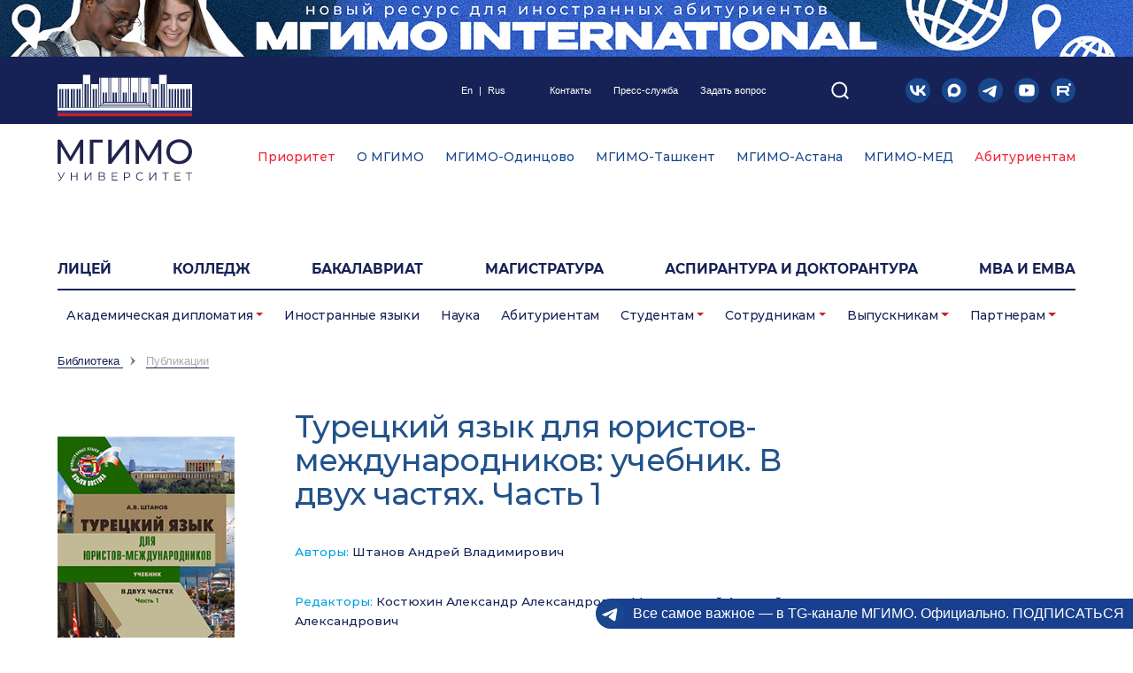

--- FILE ---
content_type: text/html; charset=UTF-8
request_url: https://mgimo.ru/library/publications/turetskiy-yazyk-dlya-yuristov-mezhdunarodnikov-uchebnik-v-dvukh-chastyakh-chast-1/
body_size: 17437
content:
<!DOCTYPE HTML>
<html lang="ru-RU">
<head>
	<title>Турецкий язык для юристов-международников: учебник. В двух частях. Часть 1</title>
    <meta name="viewport" content="width=device-width, initial-scale=1.0">
    <meta http-equiv="X-UA-Compatible" content="ie=edge">
    
		<link rel="shortcut icon" src="/favicon.ico" sizes="16x16 32x32 48x48" type="image/vnd.microsoft.icon">
		<link rel="apple-touch-icon" href="/local/templates/.default/markup/new/favicon/apple-touch-icon.png" > 
		<link rel="icon" href="/local/templates/.default/markup/new/favicon/icon-32.png" sizes="32x32" type="image/png">
		<link rel="icon" href="/local/templates/.default/markup/new/favicon/icon-192.png" sizes="192x192" type="image/png">
		<link rel="manifest" href="/local/templates/.default/markup/new/favicon/manifest.json" crossorigin="use-credentials">	
    
    <link media="all" rel="stylesheet" href="/local/templates/.default/litera/litera.css">
	<link media="all" rel="stylesheet" href="/local/templates/.default/markup/new/css/main_new.css?v2.3">
	<link media="all" rel="stylesheet" href="/local/templates/.default/markup/new/css/jquery.fancybox.min.css">
    <link media="all" rel="stylesheet" href="/local/templates/.default/markup/new/css/magnific-popup.css">
	<link media="all" rel="stylesheet" href="/local/templates/.default/markup/new/css/style_new.css?v2.1.7">
                                                                	<meta name="og:title" content="Турецкий язык для юристов-международников: учебник. В двух частях. Часть 1" />
	<meta name="og:description" content="&lt;p&gt;
	Учебник ориентирован на формирование профессиональных компетенций владения юридическим дискурсом турецкого языка и является частью систематизированного курса турецкого языка для юристов-международников, охватывающего основные сферы профессиональной международной юридической деятельности. Особое внимание уделяется сопоставлению конституционного процесса в Турецкой Республики с конституционным процессом в Российской Федерации, а также формированию базового категориально-понятийного аппарата по основным отраслям права.
&lt;/p&gt;
&lt;p&gt;
	Для студентов старших курсов бакалавриата и магистратуры факультета международных отношений и международно-правового факультета МГИМО МИД России, изучающих турецкий язык.
&lt;/p&gt;" />
	<meta name="og:url" content="https://mgimo.ru/library/publications/turetskiy-yazyk-dlya-yuristov-mezhdunarodnikov-uchebnik-v-dvukh-chastyakh-chast-1/" />
	<meta name="og:image" content="https://mgimo.ru/upload/iblock/919/dpr94n02rh4df3ccwfboc688s6w462fn/shtanov.jpg" />
	<meta name="og:site_name" content="Официальный сайт МГИМО МИД России" />
	<meta http-equiv="Content-Type" content="text/html; charset=UTF-8" />
<meta name="description" content="&lt;p&gt;
	Учебник ориентирован на формирование профессиональных компетенций владения юридическим дискурсом турецкого языка и является частью систематизированного курса турецкого языка для юристов-международников, охватывающего основные сферы профессиональной международной юридической деятельности. Особое внимание уделяется сопоставлению конституционного процесса в Турецкой Республики с конституционным процессом в Российской Федерации, а также формированию базового категориально-понятийного аппарата по основным отраслям права.
&lt;/p&gt;
&lt;p&gt;
	Для студентов старших курсов бакалавриата и магистратуры факультета международных отношений и международно-правового факультета МГИМО МИД России, изучающих турецкий язык.
&lt;/p&gt;" />
<link href="/bitrix/cache/css/s1/mgimo_new/page_4a636c28f14c56984d2a158c54a531ba/page_4a636c28f14c56984d2a158c54a531ba_v1.css?1769205736678" type="text/css"  rel="stylesheet" />
<link href="/bitrix/cache/css/s1/mgimo_new/template_13449ce72af544bc78d0143ce9549e09/template_13449ce72af544bc78d0143ce9549e09_v1.css?176920573618645" type="text/css"  data-template-style="true" rel="stylesheet" />
    <!-- Top.Mail.Ru counter -->
    <script type="text/javascript" data-skip-moving="true">
    var _tmr = window._tmr || (window._tmr = []);
    _tmr.push({id: "3356218", type: "pageView", start: (new Date()).getTime()});
    (function (d, w, id) {
      if (d.getElementById(id)) return;
      var ts = d.createElement("script"); ts.type = "text/javascript"; ts.async = true; ts.id = id;
      ts.src = "https://top-fwz1.mail.ru/js/code.js";
      var f = function () {var s = d.getElementsByTagName("script")[0]; s.parentNode.insertBefore(ts, s);};
      if (w.opera == "[object Opera]") { d.addEventListener("DOMContentLoaded", f, false); } else { f(); }
    })(document, window, "tmr-code");
    </script>
    <noscript><div><img src="https://top-fwz1.mail.ru/counter?id=3356218;js=na" style="position:absolute;left:-9999px;" alt="Top.Mail.Ru" /></div></noscript>
    <!-- /Top.Mail.Ru counter -->
    <noscript><img src="https://vk.com/rtrg?p=VK-RTRG-1862675-dpAmD" style="position:fixed; left:-999px;" alt=""/></noscript>
</head>
<body>
    <div class="svg-sprite"><svg width="0" height="0">
            <symbol id="icon-vk" viewBox="0 0 20 20">
<circle cx="10" cy="10" r="10" fill="#18478d" /><path d="m3.4576 6.1483c0.10625 5.1081 2.6561 8.178 7.1267 8.178h0.25344v-2.9225c1.6428 0.16372 2.8849 1.3671 3.3835 2.9225h2.3212c-0.63747-2.3248-2.313-3.6101-3.3591-4.1012 1.0461-0.60582 2.5172-2.0793 2.8687-4.0767h-2.1087c-0.45764 1.6209-1.8142 3.0944-3.1055 3.2336v-3.2336h-2.1087v5.6648c-1.3077-0.32745-2.9585-1.9155-3.0321-5.6648z" fill="#fff" />
            </symbol>

            <symbol id="icon-yt" viewBox="0 0 20 20">
<circle cx="10" cy="10" r="10" fill="#18478d" /><path d="m14.899 5.5923c0.53624 0.15471 0.95909 0.60756 1.1034 1.1821 0.26824 1.0494 0.25791 3.2367 0.25791 3.2367s0 2.1762-0.25775 3.2256c-0.14445 0.57442-0.56722 1.0274-1.1035 1.182-0.97975 0.27622-4.8985 0.27622-4.8985 0.27622s-3.9086 0-4.8986-0.28717c-0.53633-0.1547-0.95909-0.60768-1.1035-1.1821-0.25781-1.0384-0.25781-3.2256-0.25781-3.2256s0-2.1762 0.25781-3.2256c0.14432-0.57441 0.5775-1.0384 1.1034-1.193 0.97973-0.27626 4.8985-0.27626 4.8985-0.27626s3.9189 0 4.8987 0.2872zm-2.9423 4.4187-3.1299 1.9452v-3.9124z" fill="#fff" fill-rule="evenodd" />
            </symbol>

            <symbol id="icon-rt" viewBox="0 0 20 20">
<circle cx="10" cy="10" r="10" fill="#18478d" /><path d="m15.357 6.4292c0.59171 0 1.0714-0.47969 1.0714-1.0714 0-0.59173-0.47971-1.0714-1.0714-1.0714-0.59172 0-1.0714 0.4797-1.0714 1.0714 0 0.59174 0.47971 1.0714 1.0714 1.0714z" fill="#fff" /><path d="m12.562 6.4286-7.5622 6.214e-4v7.853h2.0386v-2.5527l4.1459-6.43e-4 1.7811 2.5569h2.279l-1.9656-2.5693c0.60943-0.09536 1.0472-0.31911 1.3176-0.67135 0.27036-0.35225 0.40343-0.91999 0.40343-1.6742v-0.58846c0-0.44756-0.047214-0.79981-0.13307-1.0733-0.085785-0.26936-0.23171-0.50558-0.43771-0.71692-0.21893-0.19892-0.46357-0.33981-0.75543-0.43513-0.29179-0.082886-0.65664-0.12846-1.1116-0.12846zm-0.32614 3.568-5.1974 6.214e-4v-1.8358l5.1974-6.286e-4c0.27893 0 0.47636 0.045586 0.57507 0.12846 0.09871 0.082886 0.15878 0.23621 0.15878 0.45999v0.65891c0 0.23621-0.06007 0.38954-0.15878 0.47242-0.09872 0.078736-0.29614 0.11604-0.57507 0.11604z" fill="#fff" />
            </symbol>

            <symbol id="icon-search" viewBox="0 0 20 21">
<path d="m9.2669 17.384c4.4183 0 8-3.5818 8-8 0-4.4183-3.5817-8-8-8-4.4183 0-8 3.5817-8 8 0 4.4182 3.5817 8 8 8z" fill="none" stroke="#fff" stroke-width="2" /><path d="m19.265 19.384-4.35-4.35" stroke="#fff" stroke-width="2" />
            </symbol>

            <symbol id="icon-max" viewBox="0 0 20 20">
<circle cx="10" cy="10" r="10" fill="#18478d" /><path d="m10.114 15.24c-1.0388 0-1.5216-0.15166-2.3607-0.75826-0.53078 0.68242-2.2116 1.2157-2.2849 0.30331 0-0.68496-0.15165-1.2638-0.32352-1.8957-0.20473-0.77848-0.43727-1.6454-0.43727-2.9016 0-3.0002 2.4618-5.2574 5.3784-5.2574 2.9193 0 5.2065 2.3683 5.2065 5.2851 0.01005 2.8716-2.3072 5.2092-5.1788 5.2244zm0.04296-7.916c-1.4205-0.073276-2.5275 0.90989-2.7727 2.4517-0.2022 1.2764 0.15671 2.8308 0.46253 2.9117 0.1466 0.03543 0.51561-0.26287 0.74562-0.49288 0.38032 0.26274 0.82321 0.42054 1.284 0.45749 1.4718 0.07076 2.7295-1.0497 2.8283-2.5199 0.05752-1.4733-1.0757-2.7213-2.5477-2.8056z" fill="#fff" />
            </symbol>

            <symbol id="icon-arrow-left" viewBox="0 0 15 22">
<path d="M13.295.377L1.16 10.547c-.282.236-.282.669 0 .908l12.135 10.167c.303.253.754.215 1.008-.088s.215-.753-.088-1.006l-11.37-9.526 11.37-9.528c.303-.253.342-.706.088-1.009s-.705-.343-1.008-.088z" fill="#1d2252" />
            </symbol>

            <symbol id="icon-sq" viewBox="0 0 20 20">
<circle cx="10" cy="10" r="10" fill="#18478d" /><path d="m13.767 5.5651-0.2899 1.5283c-0.03328 0.16393-0.24173 0.33844-0.43442 0.33844h-2.7002c-0.30479 0-0.52288 0.21329-0.52288 0.51559v0.33491a0.49923 0.50237 0 0 0 0.5255 0.5244h2.2938a0.41165 0.41423 0 0 1 0.37661 0.46711l-0.29078 1.5045a0.44668 0.44949 0 0 1-0.42566 0.34549h-1.8743c-0.3407 0-0.44318 0.04936-0.67177 0.32786l-2.2807 2.7639c-0.019268 0.02556-0.040289 0.01763-0.040289-0.0088v-8.6654c0-0.19566 0.16991-0.42657 0.42128-0.42657h5.5704c0.2032 0 0.39588 0.1939 0.34333 0.44772zm0.24611 5.9905 1.2367-6.2126zm0.16466-7.881h-6.9402c-0.95729 0-1.2393 0.72447-1.2393 1.1801v11.097c0 0.51382 0.27326 0.70508 0.42741 0.76677 0.15415 0.06169 0.58068 0.11546 0.83643-0.17891l3.3317-3.8832c0.08934-0.08549 0.08934-0.08549 0.17166-0.08549h2.1222c0.89423 0 1.0335-0.63986 1.1307-1.0162 0.08058-0.30847 0.95116-4.7866 1.2349-6.21 0.22071-1.0823-0.05693-1.671-1.0738-1.671h-0.0018z" fill="#fff" />
            </symbol>

            <symbol id="icon-litera" viewBox="0 0 20 20">
<circle cx="10" cy="10" r="10" fill="#bb4c4c" /><path d="m11.633 14.177v-8.0635q0-0.54668-0.32459-0.71751-0.3075-0.17084-0.87126-0.17084h-0.56376q-0.70043 0-0.87126 0.39292-0.15375 0.37584-0.15375 1.1275v3.5363q0 2.665-0.46126 4.2709-0.46126 1.6059-2.255 1.6059l-0.17084 0.01708q-0.017084-0.01708-0.051251-0.01708-0.017084 0-0.051251 0-1.025-0.01708-1.8792-0.54668-0.85418-0.52959-0.85418-1.8109 0-0.78584 0.34167-1.23 0.34167-0.44417 0.75168-0.56376 0.085418-0.03417 0.15375-0.03417 0.085418-0.01708 0.17084-0.01708h0.17084q0.051251 0 0.11959 0.01708 0.068334 0 0.11959 0.01708 0.3075 0.06833 0.54668 0.35876 0.25625 0.29042 0.25625 0.80293 0 0.25625-0.068334 0.46126-0.068334 0.18792-0.13667 0.32459-0.017084 0.03417-0.034167 0.06833-0.017084 0.03417-0.034167 0.06833-0.017084 0.01708-0.034167 0.03417 0 0.01708 0 0.03417-0.068334 0.13667-0.13667 0.27334-0.051251 0.11958-0.051251 0.25625 0 0.18792 0.13667 0.27334 0.13667 0.08542 0.29042 0.11959 0.068334 0.01708 0.11959 0.03417 0.051251 0 0.1025 0 1.0592-0.06833 1.3496-1.7938 0.29042-1.7425 0.3075-3.8096 0-0.42709 0-0.85418 0-0.42709-0.017084-0.8371 0-0.27334 0-0.54668 0-0.29042 0-0.54668v-0.76876q0-0.52959-0.22209-0.70043-0.205-0.18791-0.75168-0.18791h-0.35876v-0.85418h9.6352v0.85418h-0.34167q-0.68334 0-0.8371 0.25625-0.13667 0.25625-0.13667 0.63209v8.2343q0 0.37584 0.13667 0.63209 0.15375 0.25625 0.8371 0.25625h0.34167v0.85418h-5.5351v-0.85418h0.35876q0.59793 0 0.76876-0.18792 0.17084-0.205 0.18792-0.44417 0-0.05125 0-0.1025 0-0.05125 0-0.1025 0-0.01708 0-0.01708 0-0.01708 0-0.03417z" fill="#fff" />
            </symbol>

            <symbol id="icon-tl" viewBox="0 0 20 20">
<circle cx="10" cy="10" r="10" fill="#18478d" /><path d="m4.2654 10.196 8.6423-3.6715c1.6377-0.67923 2.14-0.54923 1.8892 0.95538l-1.1131 6.8869c-0.24538 1.3208-0.79615 1.4777-1.6623 0.90615l-2.9754-1.9923c-0.41615-0.29769-0.99077-0.65538-0.27077-1.3608l3.2462-3.1046c0.17154-0.16385-0.043846-0.43385-0.24231-0.30231l-4.5238 3.0062c-0.47077 0.31923-0.92231 0.46615-1.7338 0.23308l-1.4446-0.46615c-0.89769-0.30769-0.68462-0.70692 0.18692-1.0908z" fill="#fff" />
            </symbol>
        </svg>
    </div>

<div class="main-wrapper">
    <header class="section main-header">
        <!--'start_frame_cache_y0XwfU'--><a class="img-block main-header__banner" href="https://int.mgimo.ru/" target="_blank" ><img alt="Новый сайт МГИМО для иностранных абитуриентов" title="Новый сайт МГИМО для иностранных абитуриентов" src="/upload/rk/19f/f3i4kdy5pzwa8ozznih9zc6waoab4bwq/int.jpg" data-width="1800" data-height="90" style="border:0;" /></a><!--'end_frame_cache_y0XwfU'-->        

        <div class="main-header__level-1">
            <div class="wrapper wrapper--level-1">
                <a class="main-header__main-logo img-block" href="/">
<!--/new/images/logo-mgimo-main-new.svg-->
<!--<img src="/local/templates/.default/markup/new/images/logo-mgimo-main.svg" alt=""></a>-->
<img src="/local/templates/.default/markup/new/images/logo-mgimo-main.svg" alt=""></a>
                <div class="main-header__language"><a target="_blank" href="https://english.mgimo.ru/">En</a><span>|</span><a href="#">Rus</a></div>
                

<div class="main-header__contacts">

	        <a title=""  class="" href="/about/contacts">Контакты</a>
	
	        <a title=""  class="" href="/press">Пресс-служба</a>
	
	        <a title=""  class="" href="/appeal/">Задать вопрос</a>
	
</div>

                <button class="button button--header-search">
    <svg>
        <use href="#icon-search"></use>
    </svg>
    <form class="form form--header-search" action="/search/">
        <div class="input-container">
            <input class="input-field" name="q" type="text" placeholder="поиск" value="">
            <div class="button button--get-search">
                <svg>
                    <use href="#icon-search"></use>
                </svg>
            </div>
        </div>
    </form>
</button>                <div class="main-header__social-links">
					<a class="button main-header__social-link" href="https://vk.com/mgimo" target="_blank">
                        <svg>
                            <use href="#icon-vk"></use>
                        </svg>
                    </a>
						<a class="button main-header__social-link" href="https://max.ru/mgimo_university" target="_blank" title="MAX">
							<svg>
								<use href="#icon-max"></use>
							</svg>
						</a>
                    <a class="button main-header__social-link" href="https://t.me/mgimo_university" target="_blank">
                        <svg>
                            <use href="#icon-tl"></use>
                        </svg>
                    </a>
                    <a class="button main-header__social-link" href="https://youtube.com/mgimo" target="_blank">
                        <svg>
                            <use href="#icon-yt"></use>
                        </svg>
                    </a>
										<a class="button main-header__social-link" href="https://rutube.ru/u/mgimo/" target="_blank">
                        <svg>
                            <use href="#icon-rt"></use>
                        </svg>
                    </a></div>
                <nutton class="button button--mobile-menu"></nutton>
								<ul class="main-header__sidelinks desk-none">
									
			<li class="main-header__sidelink main-header__sidelink--imp">
			<a href="https://2030.mgimo.ru/" target="_blank">Приоритет</a>
		</li>
			<li class="main-header__sidelink">
			<a href="https://med.mgimo.ru/" target="_blank">МГИМО-МЕД</a>
		</li>
			<li class="main-header__sidelink main-header__sidelink--imp">
			<a href="https://abiturient.mgimo.ru/" target="_blank">Абитуриентам</a>
		</li>
									</ul>
            </div>
        </div>

        

<div class="main-header__level-2 ">
    <div class="wrapper wrapper--level-2">

	    <a class="main-header__filial-link red" target="_blank" title="" href="https://2030.mgimo.ru/">Приоритет</a>
		
	    <a class="main-header__filial-link "  title="" href="/about/">О МГИМО</a>
		
	    <a class="main-header__filial-link " target="_blank" title="" href="https://odin.mgimo.ru/">МГИМО-Одинцово</a>
		
	    <a class="main-header__filial-link " target="_blank" title="" href="https://uzb.mgimo.ru/">МГИМО-Ташкент</a>
		
	    <a class="main-header__filial-link " target="_blank" title="" href="https://mgimo.kz/ru">МГИМО-Астана</a>
		
	    <a class="main-header__filial-link " target="_blank" title="" href="https://med.mgimo.ru/">МГИМО-МЕД</a>
		
	    <a class="main-header__filial-link red" target="_blank" title="" href="https://abiturient.mgimo.ru/">Абитуриентам</a>
		

    </div>
</div>

        

<div class="main-header__level-3">
    <div class="wrapper wrapper--level-3">
        <nav class="main-header__nav-list">

	        <a title="" target="_blank" class="main-header__nav-link" href="https://lyceum.mgimo.ru/">ЛИЦЕЙ</a>
		
	        <a title="" target="_blank" class="main-header__nav-link" href="https://pk.odin.mgimo.ru/college">Колледж</a>
		
	        <a title=""  class="main-header__nav-link" href="/bachelor">Бакалавриат</a>
		
	        <a title=""  class="main-header__nav-link" href="/study/master/">Магистратура</a>
		
	        <a title=""  class="main-header__nav-link" href="/phd/">Аспирантура и докторантура</a>
		
	        <a title="" target="_blank" class="main-header__nav-link" href="https://mba.mgimo.ru/">MBA и EMBA</a>
		
        </nav>
    </div>
</div>

        


<div class="main-header__level-4">
    <div class="nav--submenu">
    
        
            
            

                


                    <div class="dropdown"><a  class="nav__sub-link dropdown-toggle link-hover-blue" href="/academic-diplomacy/" id="navDropdownMenu1" data-toggle="dropdown" aria-haspopup="true" aria-expanded="false">Академическая дипломатия</a>
                        <div class="dropdown-menu" aria-labelledby="navDropdownMenu1">
                            <div class="dropdown__wrapper">
                                                                <div class="dropdown__col">

                
            
            
                    
            
                            <a class="dropdown__link link-hover-blue "   href="/about/structure/ucheb-nauch/asean/">Центр ACEAH</a>
                                            
            
                    
            
                            <a class="dropdown__link link-hover-blue "   href="/about/structure/ucheb-nauch/imi/csd/">Центр научной дипломатии ИМИ</a>
                                            
            
                    
            
                            <a class="dropdown__link link-hover-blue " target="_blank"  href="https://sochidialog.ru/">Сочинский диалог</a>
                                            
            
                    
                            </div></div></div></div>            
            

                                    <div class="dropdown "><a  class="nav__sub-link link-hover-blue" href="/languages/">Иностранные языки</a></div>
                
            
            
                    
            
            

                                    <div class="dropdown "><a  class="nav__sub-link link-hover-blue" href="/science/">Наука</a></div>
                
            
            
                    
            
            

                                    <div class="dropdown "><a  class="nav__sub-link link-hover-blue" href="/abiturients/">Абитуриентам</a></div>
                
            
            
                    
            
            

                


                    <div class="dropdown"><a  class="nav__sub-link dropdown-toggle link-hover-blue" href="/students/" id="navDropdownMenu8" data-toggle="dropdown" aria-haspopup="true" aria-expanded="false">Студентам</a>
                        <div class="dropdown-menu" aria-labelledby="navDropdownMenu8">
                            <div class="dropdown__wrapper">
                                                                <div class="dropdown__col">

                
            
            
                    
            
                            <a class="dropdown__link link-hover-blue " target="_blank"  href="https://lks.mgimo.ru/">Личный кабинет</a>
                                            
            
                    
            
                            <a class="dropdown__link link-hover-blue "   href="/about/structure/uvr/docs/freshmen/">Первокурсникам</a>
                                            
            
                    
            
                            <a class="dropdown__link link-hover-blue "   href="https://guide.mgimo.ru/eng/">Иностранным студентам</a>
                                            
            
                    
            
                            <a class="dropdown__link link-hover-blue "   href="/students/study/">Учеба</a>
                                                    </div><div class="dropdown__col">
                            
            
                    
            
                            <a class="dropdown__link link-hover-blue selected"   href="/library/">Библиотека</a>
                                            
            
                    
            
                            <a class="dropdown__link link-hover-blue "   href="/study/schedule/">Расписание</a>
                                            
            
                    
            
                            <a class="dropdown__link link-hover-blue "   href="/polls/">Барометр студенческого мнения</a>
                                            
            
                    
            
                            <a class="dropdown__link link-hover-blue "   href="/students/campus/">Кампус</a>
                                                    </div><div class="dropdown__col">
                            
            
                    
            
                            <a class="dropdown__link link-hover-blue "   href="/about/structure/student-org/">Студенческие организации</a>
                                            
            
                    
            
                            <a class="dropdown__link link-hover-blue "   href="/students/social-life/">Общественная жизнь</a>
                                            
            
                    
            
                            <a class="dropdown__link link-hover-blue "   href="/territory/infrastructure/dorms/">Общежития</a>
                                            
            
                    
            
                            <a class="dropdown__link link-hover-blue "   href="/students/career/">Стажировки и трудоустройство</a>
                                                    </div><div class="dropdown__col">
                            
            
                    
            
                            <a class="dropdown__link link-hover-blue "   href="/study/grants/">Стипендии и социальная поддержка</a>
                                            
            
                    
            
                            <a class="dropdown__link link-hover-blue "   href="/about/structure/kadr-adm-upr/students-alumni/">Управление по работе со студентами и выпускниками</a>
                                            
            
                    
            
                            <a class="dropdown__link link-hover-blue "   href="/about/structure/uvr/">Управление по воспитательной работе</a>
                                            
            
                    
            
                            <a class="dropdown__link link-hover-blue "   href="/int">Международное управление</a>
                                                    </div><div class="dropdown__col">
                            
            
                    
            
                            <a class="dropdown__link link-hover-blue "   href="/about/structure/org-uch-proc/yyor/">Управление учебно-организационной работы</a>
                                            
            
                    
            
                            <a class="dropdown__link link-hover-blue "   href="/about/structure/student-org/studsouz/">Обратная связь</a>
                                            
            
                    
            
                            <a class="dropdown__link link-hover-blue "   href="/about/structure/units/ombudsman/">Омбудсмен</a>
                                            
            
                    
                            </div></div></div></div>            
            

                


                    <div class="dropdown"><a  class="nav__sub-link dropdown-toggle link-hover-blue" href="/employee/" id="navDropdownMenu28" data-toggle="dropdown" aria-haspopup="true" aria-expanded="false">Сотрудникам</a>
                        <div class="dropdown-menu" aria-labelledby="navDropdownMenu28">
                            <div class="dropdown__wrapper">
                                                                <div class="dropdown__col">

                
            
            
                    
            
                            <a class="dropdown__link link-hover-blue " target="_blank"  href="https://lkp.mgimo.ru/">Личный кабинет</a>
                                            
            
                    
            
                            <a class="dropdown__link link-hover-blue "   href="/employee/study/">Учебный процесс</a>
                                            
            
                    
            
                            <a class="dropdown__link link-hover-blue "   href="/mail/">Почта</a>
                                            
            
                    
            
                            <a class="dropdown__link link-hover-blue "   href="/employee/services/">Услуги</a>
                                                    </div><div class="dropdown__col">
                            
            
                    
            
                            <a class="dropdown__link link-hover-blue "   href="/study/schedule/">Расписание</a>
                                            
            
                    
            
                            <a class="dropdown__link link-hover-blue "   href="/about/news/conferences/">Анонсы конференций</a>
                                            
            
                    
            
                            <a class="dropdown__link link-hover-blue "   href="/about/structure/dit/distant/">Дистанционные технологии в образовании</a>
                                            
            
                    
            
                            <a class="dropdown__link link-hover-blue " target="_blank"  href="https://mgimo.antiplagiat.ru/">Борьба с плагиатом</a>
                                                    </div><div class="dropdown__col">
                            
            
                    
            
                            <a class="dropdown__link link-hover-blue "   href="/about/structure/org-uch-proc/yyor/">Управление учебно-организационной работы</a>
                                            
            
                    
            
                            <a class="dropdown__link link-hover-blue "   href="/about/structure/ucheb-nauch/bureau/">Бюро ученого секретаря</a>
                                            
            
                    
            
                            <a class="dropdown__link link-hover-blue "   href="/about/structure/kadr-adm-upr/hr/">Управление по работе с персоналом</a>
                                            
            
                    
            
                            <a class="dropdown__link link-hover-blue "   href="/science/grants/">Конкурсы, гранты, проекты</a>
                                                    </div><div class="dropdown__col">
                            
            
                    
            
                            <a class="dropdown__link link-hover-blue "   href="/people/">Сотрудники</a>
                                            
            
                    
            
                            <a class="dropdown__link link-hover-blue "   href="/clinic">Поликлиника</a>
                                            
            
                    
            
                            <a class="dropdown__link link-hover-blue "   href="/study/faculty/">Факультеты и учебные институты, кафедры</a>
                                            
            
                    
            
                            <a class="dropdown__link link-hover-blue "   href="/about/structure/trade-union/">Профсоюзный комитет</a>
                                                    </div><div class="dropdown__col">
                            
            
                    
            
                            <a class="dropdown__link link-hover-blue "   href="/about/docs/">Правовая информация</a>
                                            
            
                    
            
                            <a class="dropdown__link link-hover-blue "   href="/about/structure/units/ombudsman/">Омбудсмен</a>
                                            
            
                    
                            </div></div></div></div>            
            

                


                    <div class="dropdown"><a  class="nav__sub-link dropdown-toggle link-hover-blue" href="/alumni/" id="navDropdownMenu47" data-toggle="dropdown" aria-haspopup="true" aria-expanded="false">Выпускникам</a>
                        <div class="dropdown-menu" aria-labelledby="navDropdownMenu47">
                            <div class="dropdown__wrapper">
                                                                <div class="dropdown__col">

                
            
            
                    
            
                            <a class="dropdown__link link-hover-blue "   href="/about/supervisory-board/">Наблюдательный совет</a>
                                            
            
                    
            
                            <a class="dropdown__link link-hover-blue "   href="/about/board-of-trustees/">Попечительский совет</a>
                                            
            
                    
            
                            <a class="dropdown__link link-hover-blue "   href="/alumni/club/">Ассоциация выпускников</a>
                                            
            
                    
            
                            <a class="dropdown__link link-hover-blue "   href="/alumni/fund/">Эндаумент</a>
                                                    </div><div class="dropdown__col">
                            
            
                    
            
                            <a class="dropdown__link link-hover-blue "   href="https://mba.mgimo.ru"> Школа бизнеса и международных компетенций</a>
                                            
            
                    
            
                            <a class="dropdown__link link-hover-blue "   href="/about/structure/rectorsoffice/docs/alumni-forums/">Международные форумы выпускников</a>
                                            
            
                    
                            </div></div></div></div>            
            

                


                    <div class="dropdown"><a  class="nav__sub-link dropdown-toggle link-hover-blue" href="/partners-container/" id="navDropdownMenu54" data-toggle="dropdown" aria-haspopup="true" aria-expanded="false">Партнерам</a>
                        <div class="dropdown-menu" aria-labelledby="navDropdownMenu54">
                            <div class="dropdown__wrapper">
                                                                <div class="dropdown__col">

                
            
            
                    
            
                            <a class="dropdown__link link-hover-blue "   href="/partners/">Партнеры</a>
                                            
            
                    
            
                            <a class="dropdown__link link-hover-blue "   href="/about/partner-schools/">Школы-партнеры</a>
                                            
            
                    
            
                            <a class="dropdown__link link-hover-blue "   href="/partner-universities/">Университеты-партнеры</a>
                                            
            
                    
            
                            <a class="dropdown__link link-hover-blue "   href="https://fund.mgimo.ru/">Эндаумент МГИМО</a>
                                                    </div><div class="dropdown__col">
                            
            
                    
            
                            <a class="dropdown__link link-hover-blue "   href="/about/structure/kadr-adm-upr/students-alumni/career/">Центр карьеры МГИМО</a>
                                            
            
                    
                    </div></div></div></div>        
    </div>
</div>


        <div class="full-menu">
            <div class="full-menu__wrapper">
                <div class="full-menu__healine"></div>
                <!-- выбор филиала + язык-->
                <div class="full-menu__line">
                    <div class="dropdown filial-container">
                        <div class="title dropdown-toggle" id="filialSelectDropdownButton" data-toggle="dropdown" aria-haspopup="true" aria-expanded="false">Выбрать филиал...</div>

                        

<ul class="dropdown-menu filial-list" aria-labelledby="filialSelectDropdownButton">

	        <li class="item"><a target="_blank" title="" class="link " href="https://odin.mgimo.ru/">МГИМО-Одинцово</a></li>
		
	        <li class="item"><a target="_blank" title="" class="link " href="https://uzb.mgimo.ru/">МГИМО-Ташкент</a></li>
		
	        <li class="item"><a target="_blank" title="" class="link " href="https://mgimo.kz/ru">МГИМО-Астана</a></li>
		

</ul>

                    </div>
										<a class="img-block nav__button-link nav__lang-link link-hover-opacity" href="#"><img src="/local/templates/.default/markup/new/images/lang-icon.svg" alt=""></a>
                </div>

                <!-- поиск-->
<form class="input-container__search" action="/search/">
    <input class="input-field" name="q" type="text" placeholder="поиск" value="">
    <input type="submit" class="button-search" value="" />
</form>
                <div class="menu-vert__container">

                    

<div class="menu-vert__list">

	        <li class="item"><a title=""  class="link" href="/about/">О мгимо</a></li>
		
	        <li class="item"><a title=""  class="link" href="/about/contacts/">Контакты</a></li>
		
	        <li class="item"><a title="" target="_blank" class="link" href="http://lyceum.mgimo.ru/">ЛИЦЕЙ</a></li>
		
	        <li class="item"><a title="" target="_blank" class="link" href="https://college.mgimo.ru/">Колледж</a></li>
		
	        <li class="item"><a title=""  class="link" href="/bachelor">Бакалавриат</a></li>
		
	        <li class="item"><a title=""  class="link" href="/study/master/">Магистратура</a></li>
		
	        <li class="item"><a title=""  class="link" href="/phd/">Аспирантура и докторантура</a></li>
		
	        <li class="item"><a title="" target="_blank" class="link" href="https://mba.mgimo.ru/">MBA и EMBA</a></li>
		
</div>

                    <div class="solid-hor-line"></div>

                    

<ul class="menu-drop__list">

	
            <li class="item dropdown "><a  class="link drop-link" data-toggle="collapse" title="" href="#mobFullMenuColl02" aria-expanded="false" aria-controls="mobFullMenuColl02">Академическая дипломатия</a></li>
        
	
            <li class="item dropdown "><a  class="link drop-link" data-toggle="collapse" title="" href="#mobFullMenuColl06" aria-expanded="false" aria-controls="mobFullMenuColl06">Иностранные языки</a></li>
        
	
            <li class="item dropdown "><a  class="link drop-link" data-toggle="collapse" title="" href="#mobFullMenuColl015" aria-expanded="false" aria-controls="mobFullMenuColl015">Наука</a></li>
        
	
            <li class="item "><a  title="" class="link" href="/abiturients/">Абитуриентам</a></li>
        
	
            <li class="item dropdown "><a  class="link drop-link" data-toggle="collapse" title="" href="#mobFullMenuColl020" aria-expanded="false" aria-controls="mobFullMenuColl020">Студентам</a></li>
        
	
            <li class="item dropdown "><a  class="link drop-link" data-toggle="collapse" title="" href="#mobFullMenuColl040" aria-expanded="false" aria-controls="mobFullMenuColl040">Сотрудникам</a></li>
        
	
            <li class="item dropdown "><a  class="link drop-link" data-toggle="collapse" title="" href="#mobFullMenuColl059" aria-expanded="false" aria-controls="mobFullMenuColl059">Выпускникам</a></li>
        
	
            <li class="item dropdown "><a  class="link drop-link" data-toggle="collapse" title="" href="#mobFullMenuColl066" aria-expanded="false" aria-controls="mobFullMenuColl066">Партнерам</a></li>
        

</ul>




<div class="menu-submenu__list">
    
        
            
                
                
                        
            <div class="collapse menu-submenu__collapse" id="mobFullMenuColl02" data-parent=".menu-vert__container">
                <div class="wrapper">
                    <div class="back-link" data-toggle="collapse" data-target="#mobFullMenuColl02" aria-expanded="true" aria-controls="mobFullMenuColl02">Академическая дипломатия</div>
                    <div class="solid-line"></div>
                    <ul class="list">
                    
                        
                
                
        
            
                
                    <li class="item "><a class="link" href="/about/structure/ucheb-nauch/asean/">Центр ACEAH</a></li>
                
                
        
            
                
                    <li class="item "><a class="link" href="/about/structure/ucheb-nauch/imi/csd/">Центр научной дипломатии ИМИ</a></li>
                
                
        
            
                
                    <li class="item "><a class="link" href="https://sochidialog.ru/">Сочинский диалог</a></li>
                
                
        
            
                    </ul></div></div>                
                
                        
            <div class="collapse menu-submenu__collapse" id="mobFullMenuColl06" data-parent=".menu-vert__container">
                <div class="wrapper">
                    <div class="back-link" data-toggle="collapse" data-target="#mobFullMenuColl06" aria-expanded="true" aria-controls="mobFullMenuColl06">Иностранные языки</div>
                    <div class="solid-line"></div>
                    <ul class="list">
                    
                        
                
                
        
            
                
                    <li class="item "><a class="link" href="/about/structure/org-uch-proc/lang-directorate/">Управление языковой подготовки</a></li>
                
                
        
            
                
                    <li class="item "><a class="link" href="/languages/teaching/">Преподавание иностранных языков в МГИМО (школы)</a></li>
                
                
        
            
                
                    <li class="item "><a class="link" href="/languages/chairs/">Кафедры иностранных языков</a></li>
                
                
        
            
                
                    <li class="item "><a class="link" href="/languages/vacancy/">Вакансии на кафедрах иностранных языков</a></li>
                
                
        
            
                
                    <li class="item "><a class="link" href="/languages/courses/">Курсы иностранных языков</a></li>
                
                
        
            
                
                    <li class="item "><a class="link" href="https://lang-upgrade.mgimo.ru/">Дополнительная языковая подготовка</a></li>
                
                
        
            
                
                    <li class="item "><a class="link" href="/about/structure/units/lang-courses/lang-center/">Центр изучения иностранных языков</a></li>
                
                
        
            
                
                    <li class="item "><a class="link" href="/languages/lang-conferences/">Языковые конференции</a></li>
                
                
        
            
                    </ul></div></div>                
                
                        
            <div class="collapse menu-submenu__collapse" id="mobFullMenuColl015" data-parent=".menu-vert__container">
                <div class="wrapper">
                    <div class="back-link" data-toggle="collapse" data-target="#mobFullMenuColl015" aria-expanded="true" aria-controls="mobFullMenuColl015">Наука</div>
                    <div class="solid-line"></div>
                    <ul class="list">
                    
                        
                
                
        
            
                
                    <li class="item "><a class="link" href="/science/scientific-divisions/">Научные подразделения</a></li>
                
                
        
            
                
                    <li class="item "><a class="link" href="/science/science-management-structure/">Структура управления наукой</a></li>
                
                
        
            
                
                    <li class="item "><a class="link" href="/science/resources-scientific-communication/">Ресурсы и научная коммуникация</a></li>
                
                
        
            
                    </ul></div></div>                
                
                        
                        
                
                
        
            
                
                
                        
            <div class="collapse menu-submenu__collapse" id="mobFullMenuColl020" data-parent=".menu-vert__container">
                <div class="wrapper">
                    <div class="back-link" data-toggle="collapse" data-target="#mobFullMenuColl020" aria-expanded="true" aria-controls="mobFullMenuColl020">Студентам</div>
                    <div class="solid-line"></div>
                    <ul class="list">
                    
                        
                
                
        
            
                
                    <li class="item "><a class="link" href="https://lks.mgimo.ru/">Личный кабинет</a></li>
                
                
        
            
                
                    <li class="item "><a class="link" href="/about/structure/uvr/docs/freshmen/">Первокурсникам</a></li>
                
                
        
            
                
                    <li class="item "><a class="link" href="https://guide.mgimo.ru/eng/">Иностранным студентам</a></li>
                
                
        
            
                
                    <li class="item "><a class="link" href="/students/study/">Учеба</a></li>
                
                
        
            
                
                    <li class="item selected"><a class="link" href="/library/">Библиотека</a></li>
                
                
        
            
                
                    <li class="item "><a class="link" href="/study/schedule/">Расписание</a></li>
                
                
        
            
                
                    <li class="item "><a class="link" href="/polls/">Барометр студенческого мнения</a></li>
                
                
        
            
                
                    <li class="item "><a class="link" href="/students/campus/">Кампус</a></li>
                
                
        
            
                
                    <li class="item "><a class="link" href="/about/structure/student-org/">Студенческие организации</a></li>
                
                
        
            
                
                    <li class="item "><a class="link" href="/students/social-life/">Общественная жизнь</a></li>
                
                
        
            
                
                    <li class="item "><a class="link" href="/territory/infrastructure/dorms/">Общежития</a></li>
                
                
        
            
                
                    <li class="item "><a class="link" href="/students/career/">Стажировки и трудоустройство</a></li>
                
                
        
            
                
                    <li class="item "><a class="link" href="/study/grants/">Стипендии и социальная поддержка</a></li>
                
                
        
            
                
                    <li class="item "><a class="link" href="/about/structure/kadr-adm-upr/students-alumni/">Управление по работе со студентами и выпускниками</a></li>
                
                
        
            
                
                    <li class="item "><a class="link" href="/about/structure/uvr/">Управление по воспитательной работе</a></li>
                
                
        
            
                
                    <li class="item "><a class="link" href="/int">Международное управление</a></li>
                
                
        
            
                
                    <li class="item "><a class="link" href="/about/structure/org-uch-proc/yyor/">Управление учебно-организационной работы</a></li>
                
                
        
            
                
                    <li class="item "><a class="link" href="/about/structure/student-org/studsouz/">Обратная связь</a></li>
                
                
        
            
                
                    <li class="item "><a class="link" href="/about/structure/units/ombudsman/">Омбудсмен</a></li>
                
                
        
            
                    </ul></div></div>                
                
                        
            <div class="collapse menu-submenu__collapse" id="mobFullMenuColl040" data-parent=".menu-vert__container">
                <div class="wrapper">
                    <div class="back-link" data-toggle="collapse" data-target="#mobFullMenuColl040" aria-expanded="true" aria-controls="mobFullMenuColl040">Сотрудникам</div>
                    <div class="solid-line"></div>
                    <ul class="list">
                    
                        
                
                
        
            
                
                    <li class="item "><a class="link" href="https://lkp.mgimo.ru/">Личный кабинет</a></li>
                
                
        
            
                
                    <li class="item "><a class="link" href="/employee/study/">Учебный процесс</a></li>
                
                
        
            
                
                    <li class="item "><a class="link" href="/mail/">Почта</a></li>
                
                
        
            
                
                    <li class="item "><a class="link" href="/employee/services/">Услуги</a></li>
                
                
        
            
                
                    <li class="item "><a class="link" href="/study/schedule/">Расписание</a></li>
                
                
        
            
                
                    <li class="item "><a class="link" href="/about/news/conferences/">Анонсы конференций</a></li>
                
                
        
            
                
                    <li class="item "><a class="link" href="/about/structure/dit/distant/">Дистанционные технологии в образовании</a></li>
                
                
        
            
                
                    <li class="item "><a class="link" href="https://mgimo.antiplagiat.ru/">Борьба с плагиатом</a></li>
                
                
        
            
                
                    <li class="item "><a class="link" href="/about/structure/org-uch-proc/yyor/">Управление учебно-организационной работы</a></li>
                
                
        
            
                
                    <li class="item "><a class="link" href="/about/structure/ucheb-nauch/bureau/">Бюро ученого секретаря</a></li>
                
                
        
            
                
                    <li class="item "><a class="link" href="/about/structure/kadr-adm-upr/hr/">Управление по работе с персоналом</a></li>
                
                
        
            
                
                    <li class="item "><a class="link" href="/science/grants/">Конкурсы, гранты, проекты</a></li>
                
                
        
            
                
                    <li class="item "><a class="link" href="/people/">Сотрудники</a></li>
                
                
        
            
                
                    <li class="item "><a class="link" href="/clinic">Поликлиника</a></li>
                
                
        
            
                
                    <li class="item "><a class="link" href="/study/faculty/">Факультеты и учебные институты, кафедры</a></li>
                
                
        
            
                
                    <li class="item "><a class="link" href="/about/structure/trade-union/">Профсоюзный комитет</a></li>
                
                
        
            
                
                    <li class="item "><a class="link" href="/about/docs/">Правовая информация</a></li>
                
                
        
            
                
                    <li class="item "><a class="link" href="/about/structure/units/ombudsman/">Омбудсмен</a></li>
                
                
        
            
                    </ul></div></div>                
                
                        
            <div class="collapse menu-submenu__collapse" id="mobFullMenuColl059" data-parent=".menu-vert__container">
                <div class="wrapper">
                    <div class="back-link" data-toggle="collapse" data-target="#mobFullMenuColl059" aria-expanded="true" aria-controls="mobFullMenuColl059">Выпускникам</div>
                    <div class="solid-line"></div>
                    <ul class="list">
                    
                        
                
                
        
            
                
                    <li class="item "><a class="link" href="/about/supervisory-board/">Наблюдательный совет</a></li>
                
                
        
            
                
                    <li class="item "><a class="link" href="/about/board-of-trustees/">Попечительский совет</a></li>
                
                
        
            
                
                    <li class="item "><a class="link" href="/alumni/club/">Ассоциация выпускников</a></li>
                
                
        
            
                
                    <li class="item "><a class="link" href="/alumni/fund/">Эндаумент</a></li>
                
                
        
            
                
                    <li class="item "><a class="link" href="https://mba.mgimo.ru"> Школа бизнеса и международных компетенций</a></li>
                
                
        
            
                
                    <li class="item "><a class="link" href="/about/structure/rectorsoffice/docs/alumni-forums/">Международные форумы выпускников</a></li>
                
                
        
            
                    </ul></div></div>                
                
                        
            <div class="collapse menu-submenu__collapse" id="mobFullMenuColl066" data-parent=".menu-vert__container">
                <div class="wrapper">
                    <div class="back-link" data-toggle="collapse" data-target="#mobFullMenuColl066" aria-expanded="true" aria-controls="mobFullMenuColl066">Партнерам</div>
                    <div class="solid-line"></div>
                    <ul class="list">
                    
                        
                
                
        
            
                
                    <li class="item "><a class="link" href="/partners/">Партнеры</a></li>
                
                
        
            
                
                    <li class="item "><a class="link" href="/about/partner-schools/">Школы-партнеры</a></li>
                
                
        
            
                
                    <li class="item "><a class="link" href="/partner-universities/">Университеты-партнеры</a></li>
                
                
        
            
                
                    <li class="item "><a class="link" href="https://fund.mgimo.ru/">Эндаумент МГИМО</a></li>
                
                
        
            
                
                    <li class="item "><a class="link" href="/about/structure/kadr-adm-upr/students-alumni/career/">Центр карьеры МГИМО</a></li>
                
                
                        
            </ul></div></div>    
</div>

                </div>
                <div class="social-container">
						<a class="img-block social-link" href="https://vk.com/mgimo" target="_blank">
                        <svg>
                            <use href="#icon-vk"></use>
                        </svg></a>
						<a class="img-block social-link" href="https://max.ru/mgimo_university" target="_blank" title="MAX">
							<svg>
								<use href="#icon-max"></use>
							</svg>
						</a>

						<a class="img-block social-link" href="https://t.me/mgimo_university" target="_blank">
                        <svg>
                            <use href="#icon-tl"></use>
                        </svg></a>
												<a class="img-block social-link" href="https://youtube.com/mgimo" target="_blank">
                        <svg>
                            <use href="#icon-yt"></use>
                        </svg></a>
												<a class="img-block social-link" href="https://rutube.ru/u/mgimo/" target="_blank">
                        <svg>
                            <use href="#icon-rt"></use>
                        </svg></a>
											</div>


                

<div class="full-menu__contacts">

	        <a title=""  href="/about/contacts">Контакты</a>
		
	        <a title=""  href="/press">Пресс-служба</a>
		
	        <a title=""  href="/appeal/">Задать вопрос</a>
		
</div>
            </div>
        </div>

    </header>

        
	
<section class="section templ01">
    <div class="wrapper templ01__wrapper">
        <div class="templ01__mob-header">
            <div class="post">
                <!--<div class="pre-title">
                    <div class="date">19 мая 2022</div>
                </div>-->
                <div class="title">Турецкий язык для юристов-международников: учебник. В двух частях. Часть 1</div>
            </div>
        </div>
        
                    <div class="bread-crumbs full-width">
        <div class="bx-breadcrumb-item bread-crumbs__title" id="bx_breadcrumb_0" itemscope="" itemtype="http://data-vocabulary.org/Breadcrumb">
            <a href="/library/" title="Библиотека" itemprop="url">
                <span itemprop="title">Библиотека</span>
            </a>
        </div>
        <div class="bx-breadcrumb-item bread-crumbs__path" id="bx_breadcrumb_1" itemscope="" itemtype="http://data-vocabulary.org/Breadcrumb" itemprop="child">
            <a href="/library/publications/" title="Публикации" itemprop="url">
                <span itemprop="title">Публикации</span>
            </a>
        </div></div>                
        <div class="templ01__container">
            <div class="templ01__info-container">
               
                   
                                    <div class="avatar-container">
                        <div class="image img-block">
                            <a href="/upload/iblock/d85/ldsvke8bpsox9yqcasp6yuj03w9tftuf/shtanov.jpg" data-fancybox="">
                                <img alt="Турецкий язык для юристов-международников: учебник. В двух частях. Часть 1" title="Турецкий язык для юристов-международников: учебник. В двух частях. Часть 1" src="/upload/iblock/d85/ldsvke8bpsox9yqcasp6yuj03w9tftuf/shtanov.jpg" />
                             </a>
                            
                        </div>
                    </div>
                                
                <div class="share-container decor--border-top">
                    <div class="wrapper social-likes social">
    <div class="title">Поделиться:</div>
			<a class="link vkontakte" href="javascript:void(0);">Вконтакте
        <svg>
            <use href="#icon-vk"></use>
        </svg>
			</a>
			<a class="link telegram" href="javascript:void(0);">Телеграм
        <svg>
            <use href="#icon-tl"></use>
        </svg>
			</a>
			</div>                </div>
                <div class="print-container decor--border-top">
                    <div onClick="window.print();return false" class="wrapper">
                        <div class="image img-block"><img src="/local/templates/.default/markup/new/images/print-icon.svg" alt=""></div>
                        <div class="link">Распечатать страницу</div>
                    </div>
                </div>
            </div>
            <div class="templ01__text-container post">
                <!--<div class="pre-title mob-none">
                    <div class="date">19 мая 2022</div>
                </div>-->
                <div class="title mob-none">Турецкий язык для юристов-международников: учебник. В двух частях. Часть 1</div>
    
                        
                                            <div class="subtitle subtitle--authors">
                            Авторы: <a href="/people/shtanov/">Штанов Андрей Владимирович</a>                        </div>
                            
        
                                            <div class="subtitle subtitle--authors">
                            Редакторы: <a href="/people/kostyukhin/">Костюхин Александр Александрович</a>, <a href="/people/malinovskiy/">Малиновский Алексей Александрович</a>                        </div>
                                                                                                                    
                    
    
    
                                    <a class="download-link download-link-new" target="_blank" href="/upload/iblock/0d3/hjdv5vhix4hvxcorj2fhreiw3ibte0v4/turetskiy-yazyk-dlya-yuristov-mezhdunarodnikov-uchebnik-v-dvukh-chastyakh-chast-1.pdf"><img src="/local/templates/.default/markup/new/images/pdf-icon-2.svg" alt=""><span>Скачать PDF</span></a>
                                    
                
                
    
                <p>
                                            Штанов, А.В. Турецкий язык для юристов-международников: учебник. В двух частях. Часть 1 /  А.В.Штанов; под редакцией А.А.Малиновского, А.А.Костюхина; Московский государственный институт международных отношений (университет) Министерства иностранных дел Российской Федерации, кафедра языков стран Ближнего и Среднего Востока. — Москва: МГИМО-Университет, 2021. — 421 [2] с. — (Иностранные языки в МГИМО. Языки Востока / ред. совет серии: В.Б.Кириллов /пред./ и др.) — Текст: непосредственный.                        <br><br>
            
                                                    <p>
	Учебник ориентирован на формирование профессиональных компетенций владения юридическим дискурсом турецкого языка и является частью систематизированного курса турецкого языка для юристов-международников, охватывающего основные сферы профессиональной международной юридической деятельности. Особое внимание уделяется сопоставлению конституционного процесса в Турецкой Республики с конституционным процессом в Российской Федерации, а также формированию базового категориально-понятийного аппарата по основным отраслям права.
</p>
<p>
	Для студентов старших курсов бакалавриата и магистратуры факультета международных отношений и международно-правового факультета МГИМО МИД России, изучающих турецкий язык.
</p>                                
                                    </p>
                
                
                
            </div>
        </div>
        <div class="templ01__mob-footer">
            <div class="share-container horizontal decor-dotted">
                            </div>
        </div>
    </div>
</section>



    
    
<section class="section main-footer">
    <div class="wrapper main-footer__wrapper">
        <div class="footer-nav">
            <div class="footer-nav__section footer-nav__section-1">
                

    
<!--Сделал slogenitsinav@gmail.com-->


                        <a  title="" class="footer-nav__link " href="/sveden/">Сведения об образовательной организации</a>
            

	

                        <a  title="" class="footer-nav__link " href="/about/">О МГИМО</a>
            

	

                        <a  title="" class="footer-nav__link " href="/science/">Наука</a>
            

	

                        <a  title="" class="footer-nav__link " href="/languages/">Языки</a>
            

	

                        <a  title="" class="footer-nav__link margin-top" href="/about/contacts">Контакты</a>
            

	

                

	

                        <a  title="" class="footer-nav__link " href="/about/structure/press/">Пресс-служба</a>
            

	

                        <a  title="" class="footer-nav__link " href="/appeal/">Задать вопрос</a>
            

	

                        <a  title="" class="footer-nav__link " href="/faq/">Ответы на частые вопросы</a>
            

	

                        <a target="_blank" title="" class="footer-nav__link " href="https://forms.yandex.ru/u/68791236eb614607e9d1e9e7/">Оценить качество оказания услуг</a>
            

	

                        <a  title="" class="footer-nav__link " href="/ovz/">Доступная среда</a>
            

	

            </div>
            <div class="footer-nav__section footer-nav__section-2">
                

    
<!--Сделал slogenitsinav@gmail.com-->


                        <a target="_blank" title="" class="footer-nav__link " href="http://lyceum.mgimo.ru/">Лицей</a>
            

	

                        <a target="_blank" title="" class="footer-nav__link " href="http://college.mgimo.ru/">Колледж</a>
            

	

                        <a  title="" class="footer-nav__link " href="/bachelor">Бакалавриат</a>
            

	

                        <a  title="" class="footer-nav__link " href="/study/master/">Магистратура</a>
            

	

                        <a  title="" class="footer-nav__link " href="/phd/">Аспирантура и Докторантура</a>
            

	

                        <a target="_blank" title="" class="footer-nav__link " href="https://mba.mgimo.ru/">MBA и EMBA</a>
            

	

                        <a  title="" class="footer-nav__link " href="/study/add-edu/">Дополнительное образование</a>
            

	

                        <a  title="" class="footer-nav__link " href="/study/faculty/dd/">Цифровая кафедра</a>
            

	

            </div>
            <div class="footer-nav__section footer-nav__section-3">
                

    
<!--Сделал slogenitsinav@gmail.com-->


                        <a  title="" class="footer-nav__link " href="/abiturients/">Абитуриентам</a>
            

	

                        <a  title="" class="footer-nav__link " href="/students/">Студентам</a>
            

	

                        <a  title="" class="footer-nav__link " href="/employee/">Сотрудникам</a>
            

	

                        <a  title="" class="footer-nav__link " href="/alumni/">Выпускникам</a>
            

	

                        <a  title="" class="footer-nav__link " href="/partners-container/">Партнерам</a>
            

	

                        <a  title="" class="footer-nav__link " href="/about/structure/kadr-adm-upr/hr/">Работа в МГИМО</a>
            

	

            </div>
            <div class="footer-nav__section footer-nav__section-4">
                

    
<!--Сделал slogenitsinav@gmail.com-->


                        <a  title="" class="footer-nav__link " href="https://mid.ru/">Министерство иностранных дел</a>
            

	

                        <a target="_blank" title="" class="footer-nav__link " href="http://minobrnauki.gov.ru/">Министерство науки и высшего образования</a>
            

	

                        <a target="_blank" title="" class="footer-nav__link " href="http://edu.gov.ru/">Министерство просвещения</a>
            

	

                        <a  title="" class="footer-nav__link " href="https://obrnadzor.gov.ru//">Рособрнадзор</a>
            

	

                        <a  title="" class="footer-nav__link " href="/anticorruption/">Противодействие коррупции</a>
            

	

                        <a target="_blank" title="" class="footer-nav__link " href="https://scienceport.ncpti.ru/">Наука и образование против террора</a>
            

	

                        <a target="_blank" title="" class="footer-nav__link " href="https://xn--80aapampemcchfmo7a3c9ehj.xn--p1ai/new-projects/">Национальные проекты России</a>
            

	

            </div>
            <div class="footer-nav__section footer-nav__section-5">
                <a class="footer-nav__link map-link-new" href="/territory/">Карта МГИМО</a>
                <div class="footer-nav__social"><a class="footer-nav__social-link" href="https://vk.com/mgimo" target="_blank">
                        <svg>
                            <use href="#icon-vk"></use>
                        </svg>
                    </a>
						<a class="footer-nav__social-link" href="https://max.ru/mgimo_university" target="_blank" title="MAX">
							<svg>
								<use href="#icon-max"></use>
							</svg>
						</a>

                    <a class="footer-nav__social-link" href="https://t.me/mgimo_university" target="_blank">
                        <svg>
                            <use href="#icon-tl"></use>
                        </svg>
                    </a>
					<a class="footer-nav__social-link" href="https://youtube.com/mgimo" target="_blank">
                        <svg>
                            <use href="#icon-yt"></use>
                        </svg>
                    </a>
					<a class="footer-nav__social-link" href="https://rutube.ru/u/mgimo/" target="_blank">
                        <svg>
                            <use href="#icon-rt"></use>
                        </svg>
                    </a></div>
                <a id="spec" class="footer-nav__vision"  href="javascript:void(0);">Версия для слабовидящих</a>
            </div>
            <div class="main-footer__ligal">
                <div class="mgimo">© 2008–2026 МГИМО Университет МИД России</div>
                <div class="info">Свидетельство о регистрации средства массовой информации Эл № ФС77-37891 При
                    перепечатке ссылка на Портал МГИМО обязательна. Коммерческое использование размещенных
                    материалов запрещено. <br> 
                    Портал МГИМО корректно отображается в актуальных версиях Chrome и Firefox. <br>
                    Поддержка — <a href="/about/structure/netpolitics/">Центр интернет-политики</a>.
                </div>
            </div>
            <div class="main-footer__dotted-line">
                <div class="decor-dotted"></div>
            </div>
        </div>

        
<!--<div class="litera-banner-fix">
    <a href="http://litera.artfly.me" target="_blank">
<img src="/litera/litera-logo-white.svg" alt="Litera">
    </a>
    Заметили ошибку в тексте? Выделите ее мышкой и нажмите Ctrl+Enter!
</div>-->

<div class="litera-st">
    <div class="wrapper">
        <div class="logo">
            <svg>
                <use href="#icon-litera"></use>
            </svg>
        </div>
		<div class="text"><strong>Литера</strong> Заметили ошибку в тексте? Выделите ее мышкой и нажмите Ctrl+Enter!</div>
    </div>
</div>
<div id="litera-modal-shadow"></div>
<div id="litera-modal-window">
    <div id="litera-close"></div>
    <div class='litera-modal-header'>
        <img src="/local/templates/.default/litera/litera-logo-white.svg" alt="Litera">
    </div>
    <div class='litera-modal-content'>
        <form id="litera-form" name="litera">
            <input type="hidden" name="folder" id="folder" value="/local/templates/.default">
            <input type="hidden" name="page" id="LiteraForm_page" value="mgimo.ru/library/publications/turetskiy-yazyk-dlya-yuristov-mezhdunarodnikov-uchebnik-v-dvukh-chastyakh-chast-1/">
            <input type="hidden" name="area" id="LiteraForm_area">
            <label class="litera-header" for="LiteraForm_text">Выделенный текст</label>
            <textarea class="litera-error-text" rows="" placeholder="" readonly="readonly" name="text" id="LiteraForm_text"></textarea>
            <label class="litera-header" for="LiteraForm_comment">Оставьте ваш комментарий</label>
            <textarea class="litera-textarea" rows="" placeholder="" name="comment" id="LiteraForm_comment"></textarea>
            <input type="button" value="ОТПРАВИТЬ" class="litera-bottom" id="litera-send">
        </form>
    </div>
</div>


    </div>
</section>

</div>


<div class="tg-fix">
    <a href="https://t.me/mgimo_university" target="_blank" rel="nofollow">
    <svg>
        <use href="#icon-tl"></use>
    </svg>
    Все самое важное — в TG-канале МГИМО. Официально. ПОДПИСАТЬСЯ</a>
</div>





<!-- Rating@Mail.ru counter -->
<noscript><div>
        <img src="//top-fwz1.mail.ru/counter?id=1132295;js=na" style="border:0;position:absolute;left:-9999px;" alt="" />
    </div></noscript>
<!-- //Rating@Mail.ru counter -->
<!-- Yandex.Metrika counter -->
<noscript><div><img src="https://mc.yandex.ru/watch/56644393" style="position:absolute; left:-9999px;" alt="" /></div></noscript>
<!-- /Yandex.Metrika counter -->


<!-- Top.Mail.Ru counter -->
<noscript><div><img src="https://top-fwz1.mail.ru/counter?id=3541841;js=na" style="position:absolute;left:-9999px;" alt="Top.Mail.Ru" /></div></noscript>
<!-- /Top.Mail.Ru counter -->


<!-- Global site tag (gtag.js) - Google Analytics -->
<script  src="/bitrix/cache/js/s1/mgimo_new/template_06e5f11f299189cd60d536df97f5e167/template_06e5f11f299189cd60d536df97f5e167_v1.js?1769205736601827"></script>
<script type="text/javascript">var _ba = _ba || []; _ba.push(["aid", "380bcfb9b5adc8a51852fbec0b58cd6f"]); _ba.push(["host", "mgimo.ru"]); (function() {var ba = document.createElement("script"); ba.type = "text/javascript"; ba.async = true;ba.src = (document.location.protocol == "https:" ? "https://" : "http://") + "bitrix.info/ba.js";var s = document.getElementsByTagName("script")[0];s.parentNode.insertBefore(ba, s);})();</script>


<script type="text/javascript">!function(){var t=document.createElement("script");t.type="text/javascript",t.async=!0,t.src='https://vk.com/js/api/openapi.js?169',t.onload=function(){VK.Retargeting.Init("VK-RTRG-1862675-dpAmD"),VK.Retargeting.Hit()},document.head.appendChild(t)}();</script><script type="text/javascript">
    var _tmr = window._tmr || (window._tmr = []);
    _tmr.push({id: "1132295", type: "pageView", start: (new Date()).getTime()});
    (function (d, w, id) {
        if (d.getElementById(id)) return;
        var ts = d.createElement("script"); ts.type = "text/javascript"; ts.async = true; ts.id = id;
        ts.src = (d.location.protocol == "https:" ? "https:" : "http:") + "//top-fwz1.mail.ru/js/code.js";
        var f = function () {var s = d.getElementsByTagName("script")[0]; s.parentNode.insertBefore(ts, s);};
        if (w.opera == "[object Opera]") { d.addEventListener("DOMContentLoaded", f, false); } else { f(); }
    })(document, window, "topmailru-code");
</script><script>
    (function(i,s,o,g,r,a,m){i['GoogleAnalyticsObject']=r;i[r]=i[r]||function(){
        (i[r].q=i[r].q||[]).push(arguments)},i[r].l=1*new Date();a=s.createElement(o),
        m=s.getElementsByTagName(o)[0];a.async=1;a.src=g;m.parentNode.insertBefore(a,m)
    })(window,document,'script','//www.google-analytics.com/analytics.js','ga');

    ga('create', 'UA-126458-1', 'auto');
    ga('send', 'pageview');
</script>
<script type="text/javascript" >
    (function(m,e,t,r,i,k,a){m[i]=m[i]||function(){(m[i].a=m[i].a||[]).push(arguments)};
        m[i].l=1*new Date();k=e.createElement(t),a=e.getElementsByTagName(t)[0],k.async=1,k.src=r,a.parentNode.insertBefore(k,a)})
    (window, document, "script", "https://mc.yandex.ru/metrika/tag.js", "ym");
    ym(56644393, "init", {
        clickmap:true,
        trackLinks:true,
        accurateTrackBounce:true,
        webvisor:true
    });
</script>
<script type="text/javascript">
var _tmr = window._tmr || (window._tmr = []);
_tmr.push({id: "3541841", type: "pageView", start: (new Date()).getTime()});
(function (d, w, id) {
  if (d.getElementById(id)) return;
  var ts = d.createElement("script"); ts.type = "text/javascript"; ts.async = true; ts.id = id;
  ts.src = "https://top-fwz1.mail.ru/js/code.js";
  var f = function () {var s = d.getElementsByTagName("script")[0]; s.parentNode.insertBefore(ts, s);};
  if (w.opera == "[object Opera]") { d.addEventListener("DOMContentLoaded", f, false); } else { f(); }
})(document, window, "tmr-code");
</script>
<script async src="https://www.googletagmanager.com/gtag/js?id=UA-112316328-2"></script>
<script>
  window.dataLayer = window.dataLayer || [];
  function gtag(){dataLayer.push(arguments);}
  gtag('js', new Date());

  gtag('config', 'UA-112316328-2');
</script>

</body>
</html>

--- FILE ---
content_type: image/svg+xml
request_url: https://mgimo.ru/local/templates/.default/markup/new/images/pdf-icon-2.svg
body_size: 1186
content:
<svg width="20" height="24" viewBox="0 0 20 24" fill="none" xmlns="http://www.w3.org/2000/svg">
<path d="M11.6289 15.3665C11.2711 15.0641 10.9133 14.6861 10.5044 14.283C10.2233 13.9806 9.91664 13.5522 9.66108 13.0986C10.1467 11.4607 10.3767 9.89841 9.86553 9.14245C9.63552 8.78967 9.27773 8.61328 8.81772 8.61328C8.30659 8.61328 7.92325 8.84007 7.74435 9.26845C7.33545 10.1756 7.9488 11.8387 8.68994 13.1994C8.48549 13.8546 8.22992 14.5601 7.92325 15.3413C7.74435 15.7697 7.5399 16.198 7.33545 16.6012C5.23983 17.4076 3.96201 18.3147 3.78312 19.1715C3.70645 19.5747 3.83423 19.9274 4.19202 20.2046C4.39647 20.3558 4.62648 20.4566 4.88204 20.4566C4.98427 20.4566 5.08649 20.4314 5.18872 20.4062C6.15986 20.1542 7.20767 18.7431 7.97436 17.3068C8.43437 17.1304 8.97106 16.954 9.55886 16.8028C10.2489 16.6012 10.8622 16.45 11.3989 16.3492C12.3956 17.1304 13.239 17.5588 13.9801 17.5588C14.5423 17.584 14.9512 17.3824 15.3346 17.0044C15.8968 16.45 15.6668 15.9713 15.5902 15.8453C15.1301 15.1397 13.7245 14.9885 11.6289 15.3665ZM4.93315 19.5243C4.83093 19.5495 4.77981 19.5243 4.7287 19.4991C4.62648 19.4235 4.62648 19.3731 4.65203 19.3227C4.70315 19.0203 5.29094 18.4659 6.56876 17.8612C5.95541 18.7683 5.34205 19.4235 4.93315 19.5243ZM8.56216 9.62123C8.58771 9.57083 8.61327 9.49523 8.81772 9.49523C8.99661 9.49523 9.07328 9.57083 9.1244 9.62123C9.3544 9.94881 9.32885 10.7804 9.04773 11.8891C8.61327 10.9315 8.38326 10.0244 8.56216 9.62123ZM9.27773 15.9209C9.02217 15.9965 8.76661 16.0721 8.51104 16.1477C8.58771 15.9713 8.66438 15.7949 8.74105 15.6437C8.91995 15.1649 9.1244 14.6861 9.30329 14.1822C9.50774 14.4593 9.68664 14.7113 9.86553 14.8877C10.0955 15.1397 10.3255 15.3665 10.5556 15.5933C10.1467 15.6941 9.71219 15.7949 9.27773 15.9209ZM14.6701 16.3744C14.4912 16.576 14.2612 16.6516 13.9801 16.6516C13.5968 16.6516 13.1367 16.4752 12.6001 16.1225C14.0823 15.9209 14.9257 16.0721 14.6701 16.3744Z" fill="#282828"/>
<path fill-rule="evenodd" clip-rule="evenodd" d="M19.8674 6.95C19.8106 6.83892 19.7363 6.73633 19.6464 6.64645L13.3536 0.353553C13.2637 0.263674 13.1611 0.189432 13.05 0.132579C12.8813 0.0462374 12.693 0 12.5 0H2C0.895431 0 0 0.89543 0 2V22C0 23.1046 0.895431 24 2 24H18C19.1046 24 20 23.1046 20 22V7.5C20 7.30696 19.9538 7.11869 19.8674 6.95ZM18.3944 6.95L13.05 1.60563V5.5C13.05 6.30081 13.6992 6.95 14.5 6.95H18.3944ZM11.95 1.1V5.5C11.95 6.90833 13.0917 8.05 14.5 8.05H18.9V22C18.9 22.4971 18.4971 22.9 18 22.9H2C1.50294 22.9 1.1 22.4971 1.1 22V2C1.1 1.50294 1.50294 1.1 2 1.1H11.95Z" fill="#282828"/>
</svg>


--- FILE ---
content_type: image/svg+xml
request_url: https://mgimo.ru/local/templates/.default/litera/litera-logo-white.svg
body_size: 2149
content:
<?xml version="1.0" encoding="UTF-8" standalone="no"?>
<svg
   xmlns:dc="http://purl.org/dc/elements/1.1/"
   xmlns:cc="http://creativecommons.org/ns#"
   xmlns:rdf="http://www.w3.org/1999/02/22-rdf-syntax-ns#"
   xmlns:svg="http://www.w3.org/2000/svg"
   xmlns="http://www.w3.org/2000/svg"
   xmlns:sodipodi="http://sodipodi.sourceforge.net/DTD/sodipodi-0.dtd"
   xmlns:inkscape="http://www.inkscape.org/namespaces/inkscape"
   viewBox="0 0 134.51225 46.05164"
   height="49.12175"
   width="143.47974"
   version="1.1"
   id="svg4"
   sodipodi:docname="litera-logo.svg"
   inkscape:version="0.92.1 r15371">
  <metadata
     id="metadata10">
    <rdf:RDF>
      <cc:Work
         rdf:about="">
        <dc:format>image/svg+xml</dc:format>
        <dc:type
           rdf:resource="http://purl.org/dc/dcmitype/StillImage" />
        <dc:title></dc:title>
      </cc:Work>
    </rdf:RDF>
  </metadata>
  <defs
     id="defs8" />
  <sodipodi:namedview
     pagecolor="#ffffff"
     bordercolor="#666666"
     borderopacity="1"
     objecttolerance="10"
     gridtolerance="10"
     guidetolerance="10"
     inkscape:pageopacity="0"
     inkscape:pageshadow="2"
     inkscape:window-width="1680"
     inkscape:window-height="997"
     id="namedview6"
     showgrid="false"
     inkscape:zoom="6.4542632"
     inkscape:cx="76.721818"
     inkscape:cy="47.295793"
     inkscape:window-x="0"
     inkscape:window-y="30"
     inkscape:window-maximized="1"
     inkscape:current-layer="svg4"
     fit-margin-top="0"
     fit-margin-left="0"
     fit-margin-right="0"
     fit-margin-bottom="0" />
  <g
     id="g5445"
     transform="translate(-7.5331104)">
    <path
       id="path5433"
       transform="scale(0.93749999)"
       d="m 35.412109,5.5683594 c -0.633263,-0.00425 -1.26596,0.023038 -1.896484,0.082031 C 23.300543,6.6059772 15.690662,15.500377 16.328125,25.740234 16.965543,35.980277 25.620099,43.863845 35.875,43.544922 41.713262,43.360051 47.077777,40.500349 50.503906,35.896484 H 50.369141 V 13.226562 h 0.126953 C 46.977138,8.4968005 41.416123,5.6151341 35.412109,5.5683594 Z"
       style="color:#000000;display:inline;overflow:visible;visibility:visible;opacity:1;vector-effect:none;fill:#ffffff;fill-opacity:1;fill-rule:nonzero;stroke:none;stroke-width:0.58670795;stroke-linecap:butt;stroke-linejoin:miter;stroke-miterlimit:4;stroke-dasharray:none;stroke-dashoffset:0;stroke-opacity:1;marker:none;enable-background:accumulate"
       inkscape:connector-curvature="0" />
    <path
       sodipodi:nodetypes="ccccccccccccccccccsccssccssccsssccccsccccccsscscscsccssccscccccsccsss"
       inkscape:connector-curvature="0"
       id="path5431"
       d="m 52.092325,12.397923 v 5.469074 h 5.193635 v -5.469074 z m 10.856448,0 v 5.027906 h -2.83374 v 5.19597 h 2.83374 v 11.02918 h 5.195971 v -11.02918 h 2.831406 v -5.19597 h -2.831406 v -5.027906 z m 18.750777,0.0024 c -5.289199,0 -7.748971,2.600175 -7.934014,7.79162 v 5.195969 0.471513 c 0,5.194742 2.599224,7.79162 7.793962,7.79162 h 8.309809 v -5.193636 h -8.309809 c -1.731583,0 -2.597984,-0.866397 -2.597984,-2.597984 v -0.471522 h 16.05708 v -5.195969 c 0,-5.194741 -2.644815,-7.79162 -7.934004,-7.79162 z m 16.141111,0.147055 V 33.651045 H 103.0343 V 17.743283 h 3.01114 c 1.73159,0 2.59799,0.866416 2.59799,2.597984 h 5.19596 c 0,-5.194739 -2.59922,-7.793972 -7.79395,-7.793954 z m 21.535499,0 v 5.19597 h 7.13803 c 1.73159,0 2.598,0.848869 2.598,2.548966 v 0.04902 h -9.06844 c -4.3447,0 -6.51713,2.124504 -6.51715,6.374751 0,4.407648 2.17245,6.934962 6.51715,6.934962 h 14.26206 v -13.30978 c 0,-5.194738 -2.59747,-7.87263 -7.79162,-7.793954 z m -37.816662,5.04658 h 5.665144 c 1.731583,0 2.597984,0.866399 2.597984,2.597985 H 78.961514 c 0,-1.731586 0.866401,-2.597985 2.597984,-2.597985 z m -29.467173,2.635333 v 13.421754 h 5.193635 v -13.42182 z m 67.951425,5.305677 h 9.06844 v 2.597985 h -9.06844 c -0.88154,0 -1.32117,-0.441972 -1.32117,-1.323502 0,-0.850038 0.43963,-1.274483 1.32117,-1.274483 z"
       style="color:#000000;display:inline;overflow:visible;visibility:visible;opacity:1;vector-effect:none;fill:#ffffff;fill-opacity:1;fill-rule:nonzero;stroke:none;stroke-width:0.70118624;stroke-linecap:butt;stroke-linejoin:miter;stroke-miterlimit:4;stroke-dasharray:none;stroke-dashoffset:0;stroke-opacity:1;marker:none;enable-background:accumulate" />
    <text
       xml:space="preserve"
       style="font-style:normal;font-variant:normal;font-weight:normal;font-stretch:normal;font-size:31.44919777px;line-height:125%;font-family:ChopinScript;-inkscape-font-specification:ChopinScript;text-align:start;letter-spacing:0px;word-spacing:0px;writing-mode:lr-tb;text-anchor:start;fill:#bb4c4c;fill-opacity:1;stroke:none;stroke-width:2.62076688px;stroke-linecap:butt;stroke-linejoin:miter;stroke-opacity:1"
       x="21.836535"
       y="33.812897"
       id="text5189"><tspan
         sodipodi:role="line"
         id="tspan5187"
         x="21.836535"
         y="33.812897"
         style="font-style:normal;font-variant:normal;font-weight:bold;font-stretch:normal;font-family:Antiqua;-inkscape-font-specification:'Antiqua Bold';fill:#bb4c4c;fill-opacity:1;stroke-width:2.62076688px">L</tspan></text>
  </g>
</svg>
